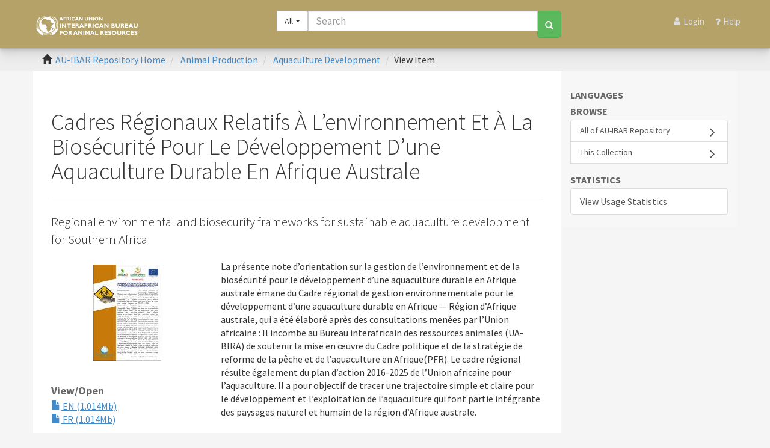

--- FILE ---
content_type: text/html;charset=utf-8
request_url: http://repository.au-ibar.org/handle/123456789/586
body_size: 6039
content:
<html lang="en">
<head>
<META http-equiv="Content-Type" content="text/html; charset=UTF-8">
<meta content="text/html; charset=UTF-8" http-equiv="Content-Type">
<meta content="IE=edge,chrome=1" http-equiv="X-UA-Compatible">
<meta content="width=device-width,initial-scale=1" name="viewport">
<link rel="canonical" href="http://repository.au-ibar.org/handle/123456789/586">
<link rel="shortcut icon" href="/themes/Mirage2/images/favicon.ico">
<link rel="apple-touch-icon" href="/themes/Mirage2/images/apple-touch-icon.png">
<meta name="Generator" content="DSpace 6.3">
<link href="/themes/Mirage2/styles/main.css" rel="stylesheet">
<link href="https://cdn.jsdelivr.net/npm/bootstrap-select@1.13.9/dist/css/bootstrap-select.min.css" rel="stylesheet">
<link type="application/opensearchdescription+xml" rel="search" href="http://repository.au-ibar.org:80/open-search/description.xml" title="DSpace">
<script>
                //Clear default text of empty text areas on focus
                function tFocus(element)
                {
                if (element.value == ' '){element.value='';}
                }
                //Clear default text of empty text areas on submit
                function tSubmit(form)
                {
                var defaultedElements = document.getElementsByTagName("textarea");
                for (var i=0; i != defaultedElements.length; i++){
                if (defaultedElements[i].value == ' '){
                defaultedElements[i].value='';}}
                }
                //Disable pressing 'enter' key to submit a form (otherwise pressing 'enter' causes a submission to start over)
                function disableEnterKey(e)
                {
                var key;

                if(window.event)
                key = window.event.keyCode;     //Internet Explorer
                else
                key = e.which;     //Firefox and Netscape

                if(key == 13)  //if "Enter" pressed, then disable!
                return false;
                else
                return true;
                }
            </script><script src="/themes/Mirage2/vendor/modernizr/modernizr.js"> </script>
<title>Cadres R&eacute;gionaux Relatifs &Agrave; L&rsquo;environnement Et &Agrave; La Bios&eacute;curit&eacute; Pour Le D&eacute;veloppement D&rsquo;une Aquaculture Durable En Afrique Australe</title>
<meta content="Aquaculture; Policy Brief" name="citation_keywords">
<meta content="Cadres R&eacute;gionaux Relatifs &Agrave; L&rsquo;environnement Et &Agrave; La Bios&eacute;curit&eacute; Pour Le D&eacute;veloppement D&rsquo;une Aquaculture Durable En Afrique Australe" name="citation_title">
<meta content="AU-IBAR" name="citation_publisher">
<meta content="fr" name="citation_language">
<meta content="African Union Inter-African Bureau for Animal Resources" name="citation_author">
<meta content="AU-IBAR" name="citation_author">
<meta content="http://repository.au-ibar.org/bitstream/123456789/586/5/Regional%20environmental%20and%20biosecurity%20frameworks%20for%20sustainable%20aquaculture%20development%20for%20Southern%20Africa_FR.pdf" name="citation_pdf_url">
<meta content="6/1/2018" name="citation_date">
<meta content="http://repository.au-ibar.org/handle/123456789/586" name="citation_abstract_html_url">
<script src="https://d1bxh8uas1mnw7.cloudfront.net/assets/embed.js" type="text/javascript"></script><script src="https://use.fontawesome.com/bacc780718.js"></script>
</head>
<body class="">
<div class="skip-link">
<a class="sr-only sr-only-focusable" href="#content">Skip to main content</a>
</div>
<header class="navbar navbar-inverse navbar-static-top" id="header-navbar">
<div class="container">
<div style="position: relative;" class="row">
<div id="logo-col" class="col-xs-12 col-sm-4 col-md-5 col-lg-4">
<a href="/" title=" " class="navbar-dul">
<div class="navbar-logo"></div>
</a>
</div>
<div id="mobile-menu">
<button aria-label="Toggle navigation" title="Menu" data-target="#mobile-only-menu" data-toggle="collapse" class="mobile-menu-right-toggle navbar-toggle btn collapsed" type="button"><span class="fa fa-bars"></span><span class="sr-only">Menu</span></button>
</div>
<div id="search-col" class="col-xs-12 col-sm-7 col-md-5 col-lg-5">
<form method="post" accept-charset="UTF-8" id="mast-search" class="search-query-form form-inline clearfix navbar-form" action="/discover" data-contextpath="" data-simpleurl="/discover">
<div class="input-group">
<div class="input-group-btn scope-btn">
<label class="sr-only" for="search_field">Search AU-IBAR Repository</label><select class="selectpicker search_scope form-control" title="Targeted search options" id="search_field" name="search_field"><option selected value="/">All</option><option value="123456789/1">Programmes and Projects</option><option value="123456789/398">Information Resources</option><option value="123456789/1588">This Collection</option></select>
</div>
<input aria-label="Search" class="search_q q form-control" placeholder="Search" id="mast-search-box" type="text" name="query">
<div class="input-group-btn submit-btn">
<button aria-label="Search" id="search" class="btn btn-success search-btn" type="submit"><span class="glyphicon glyphicon-search"></span></button>
</div>
</div>
</form>
</div>
<div class="clearfix visible-sm-block"></div>
<div id="primary-menu" class="col-xs-12 col-sm-2 col-md-2 col-lg-3">
<div id="user-utilities" class="collapse navbar-collapse">
<div class="navbar-right">
<ul class="nav navbar-nav">
<li class="util-action">
<a href="/login"><span class="nav-label">Login</span></a>
</li>
<li>
<a title="Help Guide" class="ask-a-librarian" href="/help.html"><span class="nav-label">Help</span></a>
</li>
</ul>
</div>
</div>
</div>
</div>
</div>
<div class="collapse" id="mobile-only-menu">
<div class="col-xs-12">
<ul class="nav navbar-nav">
<li class="util-action">
<a href="/login"><span class="nav-label">Login</span></a>
</li>
<li>
<a href="/page/about">About</a>
</li>
<li>
<a title="Help Guide" class="ask-a-librarian" href="/help.html"><span class="nav-label">Help</span></a>
</li>
</ul>
</div>
</div>
</header>
<div id="dul-masthead-row">
<div class="container">
<div class="row">
<div id="dul-masthead-filler"></div>
</div>
</div>
</div>
<nav aria-label="breadcrumb" role="navigation" class="trail-wrapper hidden-print">
<div class="container">
<div class="row">
<div class="col-xs-7 col-sm-8">
<div class="breadcrumb dropdown visible-xs">
<a data-toggle="dropdown" class="dropdown-toggle" role="button" href="#" id="trail-dropdown-toggle">View Item&nbsp;<b class="caret"></b></a>
<ul aria-labelledby="trail-dropdown-toggle" role="menu" class="dropdown-menu">
<li role="presentation">
<a role="menuitem" href="/"><i aria-hidden="true" class="glyphicon glyphicon-home"></i>&nbsp;
                        AU-IBAR Repository Home</a>
</li>
<li role="presentation">
<a role="menuitem" href="/handle/123456789/1546">Animal Production</a>
</li>
<li role="presentation">
<a role="menuitem" href="/handle/123456789/1588">Aquaculture Development</a>
</li>
<li role="presentation" class="disabled">
<a href="#" role="menuitem">View Item</a>
</li>
</ul>
</div>
<ul class="breadcrumb hidden-xs">
<li>
<i aria-hidden="true" class="glyphicon glyphicon-home"></i>&nbsp;
            <a href="/">AU-IBAR Repository Home</a>
</li>
<li>
<a href="/handle/123456789/1546">Animal Production</a>
</li>
<li>
<a href="/handle/123456789/1588">Aquaculture Development</a>
</li>
<li class="active">View Item</li>
</ul>
</div>
<div class="col-xs-5 col-sm-4">
<div class="navbar-header">
<button data-toggle="offcanvas" class="navbar-toggle" type="button"><span class="sr-only">Toggle navigation</span><span class="icon-bar"></span><span class="icon-bar"></span><span class="icon-bar"></span></button>
</div>
</div>
</div>
</div>
</nav>
<div class="hidden" id="no-js-warning-wrapper">
<div id="no-js-warning">
<div class="notice failure">JavaScript is disabled for your browser. Some features of this site may not work without it.</div>
</div>
</div>
<div class="container" id="main-container">
<div class="row row-offcanvas row-offcanvas-right">
<div class="horizontal-slider clearfix">
<div aria-label="main content" role="main" class="col-xs-12 col-sm-12 col-md-9 main-content" id="content">
<div>
<div id="aspect_artifactbrowser_ItemViewer_div_item-view" class="ds-static-div primary">
<!-- External Metadata URL: cocoon://metadata/handle/123456789/586/mets.xml-->
<div class="item-summary-view-metadata">
<h1 class="page-header first-page-header">Cadres R&eacute;gionaux Relatifs &Agrave; L&rsquo;environnement Et &Agrave; La Bios&eacute;curit&eacute; Pour Le D&eacute;veloppement D&rsquo;une Aquaculture Durable En Afrique Australe</h1>
<div class="simple-item-view-other">
<p class="lead">Regional environmental and biosecurity frameworks for sustainable aquaculture development for Southern Africa</p>
</div>
<div class="row">
<div class="col-sm-4 item-view-sidebar">
<div id="file-download-section" class="row">
<div class="col-xs-6 col-sm-12">
<div class="thumbnail">
<img alt="Thumbnail" class="img-thumbnail" src="/bitstream/handle/123456789/586/Regional%20environmental%20and%20biosecurity%20frameworks%20for%20sustainable%20aquaculture%20development%20for%20Southern%20Africa_EN.pdf.jpg?sequence=4&isAllowed=y"></div>
</div>
<div class="col-xs-6 col-sm-12">
<div class="item-page-field-wrapper table word-break">
<h5 class="field-heading">View/<wbr></wbr>Open</h5>
<div>
<a href="/bitstream/handle/123456789/586/Regional%20environmental%20and%20biosecurity%20frameworks%20for%20sustainable%20aquaculture%20development%20for%20Southern%20Africa_EN.pdf?sequence=1&isAllowed=y"><i aria-hidden="true" class="glyphicon  glyphicon-file"></i> EN (1.014Mb)</a>
</div>
<div>
<a href="/bitstream/handle/123456789/586/Regional%20environmental%20and%20biosecurity%20frameworks%20for%20sustainable%20aquaculture%20development%20for%20Southern%20Africa_FR.pdf?sequence=5&isAllowed=y"><i aria-hidden="true" class="glyphicon  glyphicon-file"></i> FR (1.014Mb)</a>
</div>
</div>
<small>(en=English; ar=Arabic; fr=French; pt=Portuguese)</small>
<div class="word-break item-page-field-wrapper table">
<h5 class="field-heading">Language</h5>
<a href="/discover?filtertype=iso&filter_relational_operator=equals&filter=fr">fr</a>; <a href="/discover?filtertype=iso&filter_relational_operator=equals&filter=en">en</a>
</div>
</div>
</div>
<div class="simple-item-view-date word-break item-page-field-wrapper table">
<h5 class="field-heading">Date</h5>6/1/2018</div>
<div class="simple-item-view-authors item-page-field-wrapper table">
<div class="field-heading">Authors</div>
<div>African Union Inter-African Bureau for Animal Resources</div>
<div>AU-IBAR</div>
</div>
<div class="word-break item-page-field-wrapper table">
<h5 class="field-heading">Type</h5>
<a href="/discover?filtertype=type&filter_relational_operator=equals&filter=Policy+Brief">Policy Brief</a>
</div>
<div class="item-page-field-wrapper">
<div class="field-heading">Item Usage Stats</div>
<a href="/handle/123456789/586/statistics" class="stats-section-wrapper">
<div class="col-lg-6 col-md-12 col-sm-12 col-xs-6 stats-section-1">
<div class="stats-wrapper">
<span class="stats-count">100<!--81027d8d-d244-4743-a403-10401915c21f--><!--http://127.0.0.1/solr/statistics/select?indent=on&q=type:+2+AND++%28id:81027d8d-d244-4743-a403-10401915c21f+OR+id:null%29&facet.limit=1&facet.field=id&facet.mincount=1&fq=-isBot:true&fq=-%28bundleName:%5B*+TO+*%5D-bundleName:ORIGINAL%29&fq=-%28statistics_type:%5B*+TO+*%5D+-statistics_type:view%29&rows=0&facet=true&omitHeader=true--></span>
<br>
<span class="stats-type">views</span>
</div>
</div>
<div class="col-lg-6 col-md-12 col-sm-12 col-xs-6 stats-section-2">
<div class="stats-wrapper">
<span class="stats-count">54</span>
<br>
<span class="stats-type">downloads</span>
</div>
</div>
</a>
</div>
</div>
<div class="col-sm-8">
<div class="simple-item-view-description item-page-field-wrapper table">
<div class="field-heading visible-xs">Abstract</div>
<div>La pr&eacute;sente note d&rsquo;orientation
sur la gestion de l&rsquo;environnement
et de la bios&eacute;curit&eacute; pour le
d&eacute;veloppement d&rsquo;une aquaculture
durable en Afrique australe
&eacute;mane du Cadre r&eacute;gional de
gestion environnementale pour le
d&eacute;veloppement d&rsquo;une aquaculture
durable en Afrique &mdash; R&eacute;gion
d&rsquo;Afrique australe, qui a &eacute;t&eacute; &eacute;labor&eacute;
apr&egrave;s des consultations men&eacute;es
par l&rsquo;Union africaine : Il incombe au
Bureau interafricain des ressources
animales (UA-BIRA) de soutenir la
mise en œuvre du Cadre politique
et de la strat&eacute;gie de reforme de
la p&ecirc;che et de l&rsquo;aquaculture en
Afrique(PFR). Le cadre r&eacute;gional
r&eacute;sulte &eacute;galement du plan d&rsquo;action
2016-2025 de l&rsquo;Union africaine
pour l&rsquo;aquaculture. Il a pour objectif
de tracer une trajectoire simple
et claire pour le d&eacute;veloppement
et l&rsquo;exploitation de l&rsquo;aquaculture
qui font partie int&eacute;grante des
paysages naturel et humain de
la r&eacute;gion d&rsquo;Afrique australe.<div class="spacer">&nbsp;</div>This policy note on Environmental
and biosecurity Management
for Sustainable Aquaculture
Development in Southern
African Region has been derived
from Regional Framework on
Environmental Management
for Sustainable Aquaculture
Development in Africa &ndash; Southern
African Region, which was
developed after consultative
process by the African Union:
Interafrican Bureau for Animal
Resources (AU-IBAR) to support
implementation of the Policy
Framework and Reform Strategy for
Fisheries and Aquaculture in Africa
(PFRS). The regional framework
was also drawn from African Union
Aquaculture Action Plan for Africa
(2016-2025) and was designed to
provide a simple and clear pathway
for the development and operation
of aquaculture as an integrated
component of the natural and human
landscapes of the Southern African
region.<div class="spacer">&nbsp;</div>
</div>
</div>
<div class="well well-sm">
<h5 class="field-heading" style="margin-bottom: 5px;     font-weight: 700;color: #666;font-size: 18px">Subject</h5>
<a href="/discover?filtertype=subject&filter_relational_operator=equals&filter=Aquaculture">Aquaculture</a>
</div>
<div class="row">
<div class="col-sm-6 col-print-4 item-page-field-wrapper">
<h5 class="field-heading">Publisher</h5>
<span>AU-IBAR</span>
</div>
<div class="col-sm-6 col-print-4 item-page-field-wrapper">
<h5 class="field-heading">Extent</h5>8 pages</div>
<div class="col-sm-6 col-print-4 item-page-field-wrapper">
<h5 class="field-heading">Sponsors/Funders/Partners</h5>European Union and NEPAD</div>
</div>
<div class="simple-item-view-uri item-page-field-wrapper table">
<h5 class="field-heading">URI</h5>
<span><a href="http://repository.au-ibar.org/handle/123456789/586">http://repository.au-ibar.org/handle/123456789/586</a></span>
</div>
<div class="simple-item-view-collections item-page-field-wrapper table">
<h5 class="field-heading">Collections</h5>
<ul class="ds-referenceSet-list">
<!-- External Metadata URL: cocoon://metadata/handle/123456789/1588/mets.xml-->
<li>
<a href="/handle/123456789/1588">Aquaculture Development</a> [22]</li>
</ul>
</div>
<div class="simple-item-view-show-full item-page-field-wrapper table">
<h5 class="field-heading">Metadata</h5>
<a href="/handle/123456789/586?show=full">Show full item record</a>
</div>
</div>
</div>
</div>
</div>
</div>
</div>
<div aria-label="sidebar" role="navigation" id="sidebar" class="col-xs-6 col-sm-3 sidebar-offcanvas">
<h2 class="ds-option-set-head h6 header_aspect_viewArtifacts_Navigation_list_deposit">Languages</h2>
<div id="google_translate_element"></div>
<script type="text/javascript">
function googleTranslateElementInit() {
  new google.translate.TranslateElement({pageLanguage: 'en', includedLanguages: 'en,ar,fr,pt,sw,es', layout: google.translate.TranslateElement.InlineLayout.SIMPLE}, 'google_translate_element');
}
</script><script src="//translate.google.com/translate_a/element.js?cb=googleTranslateElementInit" type="text/javascript"></script>
<div class="word-break hidden-print" id="ds-options">
<h2 class="ds-option-set-head  h6">Browse</h2>
<div id="aspect_viewArtifacts_Navigation_list_browse" class="list-group">
<a class="list-group-item active"><span class="h5 list-group-item-heading  h5">All of AU-IBAR Repository</span></a><a href="/community-list" class="list-group-item ds-option">Communities &amp; Collections</a><a href="/browse?type=dateissued" class="list-group-item ds-option">By Issue Date</a><a href="/browse?type=author" class="list-group-item ds-option">Authors</a><a href="/browse?type=title" class="list-group-item ds-option">Titles</a><a href="/browse?type=subject" class="list-group-item ds-option">Subjects</a><a class="list-group-item active"><span class="h5 list-group-item-heading  h5">This Collection</span></a><a href="/handle/123456789/1588/browse?type=dateissued" class="list-group-item ds-option">By Issue Date</a><a href="/handle/123456789/1588/browse?type=author" class="list-group-item ds-option">Authors</a><a href="/handle/123456789/1588/browse?type=title" class="list-group-item ds-option">Titles</a><a href="/handle/123456789/1588/browse?type=subject" class="list-group-item ds-option">Subjects</a>
</div>
<h2 class="ds-option-set-head  h6">My Account</h2>
<div id="aspect_viewArtifacts_Navigation_list_account" class="list-group">
<a href="/login" class="list-group-item ds-option">Login</a><a href="/register" class="list-group-item ds-option">Register</a>
</div>
<div id="aspect_viewArtifacts_Navigation_list_context" class="list-group"></div>
<div id="aspect_viewArtifacts_Navigation_list_administrative" class="list-group"></div>
<div id="aspect_discovery_Navigation_list_discovery" class="list-group"></div>
<h2 class="ds-option-set-head  h6">Statistics</h2>
<div id="aspect_statistics_Navigation_list_statistics" class="list-group">
<a href="/handle/123456789/586/statistics" class="list-group-item ds-option">View Usage Statistics</a>
</div>
</div>
</div>
</div>
</div>
</div>
<footer role="contentinfo" id="footer">
<div class="container">
<div class="row">
<div class="col-md-1">
<a href="#"></a>
</div>
<div class="col-md-3">
<h2>
<a href="#">Contact info</a>
</h2>
<div>
<small><span class="description">AU-IBAR</span>
<br>
<span>Kenindia Business Park, Museum Hill, Westlands Road</span>
<br>
<span>P.O. Box 30786-00100, Nairobi Kenya</span>
<br>
<span>Tel: +254 (20) 3674 000</span>
<br>
<span>E-mail: ibar.office@au-ibar.org</span>
<br>
<span>Website: www.au-ibar.org</span></small>
</div>
</div>
<div class="col-md-3">
<h2>
<a href="#">Useful Links</a>
</h2>
<div class="row">
<div class="col-md-12">
<ul class="list-unstyled">
<li>
<a target="_blank" href="https://networks.au-ibar.org/">AU-IBAR Ecosystem</a>
</li>
<li>
<a href="https://archives.au.int/">AU Common Repository</a>
</li>
<li>
<a target="_blank" href="/feedback">Report errors/Feedback</a>
</li>
</ul>
</div>
</div>
</div>
<div class="col-md-3">
<h2 class="social-media-icons">
<a class="fa fa-twitter-square" title="Twitter" href="https://twitter.com/au_ibar"><span class="sr-only">Twitter</span></a><a class="fa fa-facebook-square" title="Facebook" href="https://web.facebook.com/au.ibar.1"><span class="sr-only">Facebook</span></a><a class="fa fa-youtube-square" title="YouTube" href="https://www.youtube.com/channel/UCb3byV6rS9KzdNUEuvaRBwg"><span class="sr-only">YouTube</span></a><a class="fa fa-rss-square" title="Blogs" href="https://www.au-ibar.org/feed-aggregator"><span class="sr-only">Blogs</span></a>
</h2>
<div class="newsletter-signup">
<a href="https://www.au-ibar.org/en/page/personal-data-protection-policy">Personal Data Protection Policy</a>
</div>
<ul class="list-unstyled">
<li>
<a href="https://www.au-ibar.org/en/page/privacy-notice">Privacy Policy</a>
</li>
</ul>
</div>
<div class="col-md-2">
<div id="duke-logo">
<a href="#"><img alt="AU-IBAR" src="/themes/Mirage2/images/misc/au_logo_bw.png"></a>
<br>
<br>
<small><span>Copyright &copy; 2022 | The African Union &ndash; Interafrican Bureau for Animal Resources (AU-IBAR) | All Rights Reserved.</span></small>
</div>
<a class="hidden" href="/htmlmap">&nbsp;</a>
</div>
</div>
</div>
</footer>
<link rel="stylesheet" type="text/css" href="http://vjs.zencdn.net/c/video-js.css">
<script src="http://vjs.zencdn.net/c/video.js"> </script><script type="text/javascript">
                         if(typeof window.publication === 'undefined'){
                            window.publication={};
                          };
                        window.publication.contextPath= '';window.publication.themePath= '/themes/Mirage2/';</script><script>if(!window.DSpace){window.DSpace={};}window.DSpace.context_path='';window.DSpace.theme_path='/themes/Mirage2/';</script><script src="/themes/Mirage2/scripts/theme.js"> </script><script src="https://cdn.jsdelivr.net/npm/bootstrap-select@1.13.9/dist/js/bootstrap-select.min.js"></script><script src="/themes/Mirage2/scripts/endbody.js"></script>
</body>
</html>
